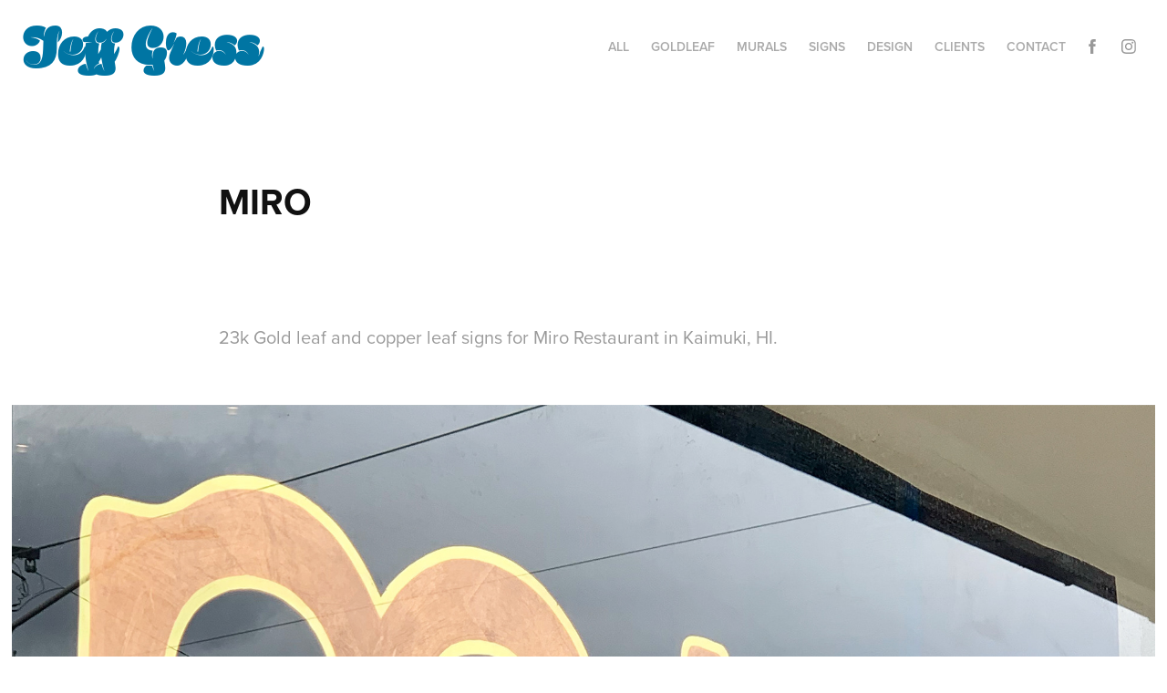

--- FILE ---
content_type: text/plain
request_url: https://www.google-analytics.com/j/collect?v=1&_v=j102&a=698467595&t=pageview&_s=1&dl=https%3A%2F%2Fjgress.com%2Fmiro&ul=en-us%40posix&dt=Jeff%20Gress%20-%20MIRO&sr=1280x720&vp=1280x720&_u=IEBAAEABAAAAACAAI~&jid=630829246&gjid=2098409441&cid=1993829235.1768939722&tid=UA-124321939-1&_gid=1522945798.1768939722&_r=1&_slc=1&z=437933338
body_size: -449
content:
2,cG-QM406M0KGP